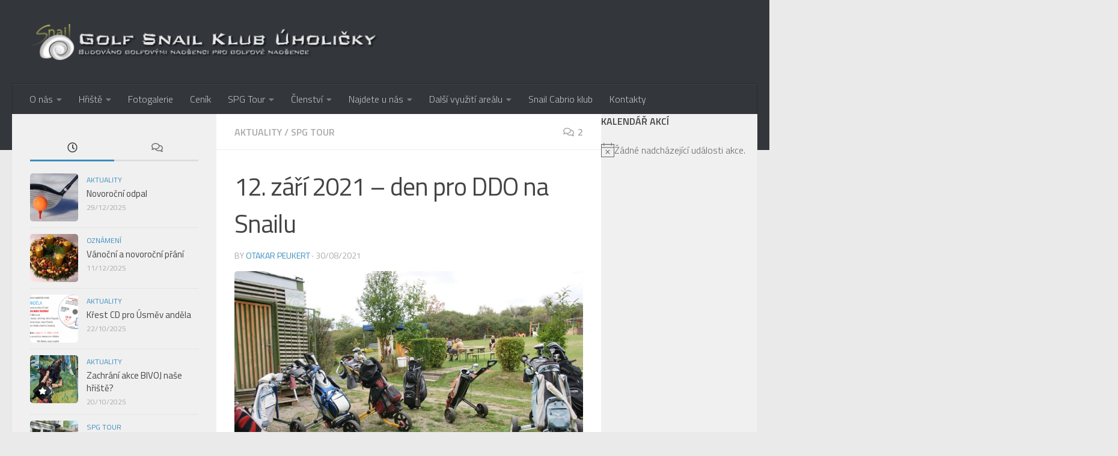

--- FILE ---
content_type: text/html; charset=UTF-8
request_url: http://www.golfsnail.cz/12-zari-2021-den-pro-ddo-na-snailu/
body_size: 20378
content:
<!DOCTYPE html>
<html class="no-js" lang="cs">
<head>
  <meta charset="UTF-8">
  <meta name="viewport" content="width=device-width, initial-scale=1.0">
  <link rel="profile" href="https://gmpg.org/xfn/11" />
  <link rel="pingback" href="http://www.golfsnail.cz/xmlrpc.php">

  <title>12. září 2021 &#8211; den pro DDO na Snailu &#8211; Golf SNAIL</title>
<meta name='robots' content='max-image-preview:large' />
<script>document.documentElement.className = document.documentElement.className.replace("no-js","js");</script>
<link rel="alternate" type="application/rss+xml" title="Golf SNAIL &raquo; RSS zdroj" href="https://www.golfsnail.cz/feed/" />
<link rel="alternate" type="application/rss+xml" title="Golf SNAIL &raquo; RSS komentářů" href="https://www.golfsnail.cz/comments/feed/" />
<link rel="alternate" type="text/calendar" title="Golf SNAIL &raquo; iCal zdroj" href="https://www.golfsnail.cz/events/?ical=1" />
<link id="hu-user-gfont" href="//fonts.googleapis.com/css?family=Titillium+Web:400,400italic,300italic,300,600&subset=latin,latin-ext" rel="stylesheet" type="text/css"><link rel="alternate" type="application/rss+xml" title="Golf SNAIL &raquo; RSS komentářů pro 12. září 2021 &#8211; den pro DDO na Snailu" href="https://www.golfsnail.cz/12-zari-2021-den-pro-ddo-na-snailu/feed/" />
<link rel="alternate" title="oEmbed (JSON)" type="application/json+oembed" href="https://www.golfsnail.cz/wp-json/oembed/1.0/embed?url=https%3A%2F%2Fwww.golfsnail.cz%2F12-zari-2021-den-pro-ddo-na-snailu%2F" />
<link rel="alternate" title="oEmbed (XML)" type="text/xml+oembed" href="https://www.golfsnail.cz/wp-json/oembed/1.0/embed?url=https%3A%2F%2Fwww.golfsnail.cz%2F12-zari-2021-den-pro-ddo-na-snailu%2F&#038;format=xml" />
<style id='wp-img-auto-sizes-contain-inline-css'>
img:is([sizes=auto i],[sizes^="auto," i]){contain-intrinsic-size:3000px 1500px}
/*# sourceURL=wp-img-auto-sizes-contain-inline-css */
</style>
<style id='wp-emoji-styles-inline-css'>

	img.wp-smiley, img.emoji {
		display: inline !important;
		border: none !important;
		box-shadow: none !important;
		height: 1em !important;
		width: 1em !important;
		margin: 0 0.07em !important;
		vertical-align: -0.1em !important;
		background: none !important;
		padding: 0 !important;
	}
/*# sourceURL=wp-emoji-styles-inline-css */
</style>
<link rel='stylesheet' id='wp-block-library-css' href='http://www.golfsnail.cz/wp-includes/css/dist/block-library/style.min.css?ver=6.9' media='all' />
<style id='wp-block-paragraph-inline-css'>
.is-small-text{font-size:.875em}.is-regular-text{font-size:1em}.is-large-text{font-size:2.25em}.is-larger-text{font-size:3em}.has-drop-cap:not(:focus):first-letter{float:left;font-size:8.4em;font-style:normal;font-weight:100;line-height:.68;margin:.05em .1em 0 0;text-transform:uppercase}body.rtl .has-drop-cap:not(:focus):first-letter{float:none;margin-left:.1em}p.has-drop-cap.has-background{overflow:hidden}:root :where(p.has-background){padding:1.25em 2.375em}:where(p.has-text-color:not(.has-link-color)) a{color:inherit}p.has-text-align-left[style*="writing-mode:vertical-lr"],p.has-text-align-right[style*="writing-mode:vertical-rl"]{rotate:180deg}
/*# sourceURL=http://www.golfsnail.cz/wp-includes/blocks/paragraph/style.min.css */
</style>
<style id='global-styles-inline-css'>
:root{--wp--preset--aspect-ratio--square: 1;--wp--preset--aspect-ratio--4-3: 4/3;--wp--preset--aspect-ratio--3-4: 3/4;--wp--preset--aspect-ratio--3-2: 3/2;--wp--preset--aspect-ratio--2-3: 2/3;--wp--preset--aspect-ratio--16-9: 16/9;--wp--preset--aspect-ratio--9-16: 9/16;--wp--preset--color--black: #000000;--wp--preset--color--cyan-bluish-gray: #abb8c3;--wp--preset--color--white: #ffffff;--wp--preset--color--pale-pink: #f78da7;--wp--preset--color--vivid-red: #cf2e2e;--wp--preset--color--luminous-vivid-orange: #ff6900;--wp--preset--color--luminous-vivid-amber: #fcb900;--wp--preset--color--light-green-cyan: #7bdcb5;--wp--preset--color--vivid-green-cyan: #00d084;--wp--preset--color--pale-cyan-blue: #8ed1fc;--wp--preset--color--vivid-cyan-blue: #0693e3;--wp--preset--color--vivid-purple: #9b51e0;--wp--preset--gradient--vivid-cyan-blue-to-vivid-purple: linear-gradient(135deg,rgb(6,147,227) 0%,rgb(155,81,224) 100%);--wp--preset--gradient--light-green-cyan-to-vivid-green-cyan: linear-gradient(135deg,rgb(122,220,180) 0%,rgb(0,208,130) 100%);--wp--preset--gradient--luminous-vivid-amber-to-luminous-vivid-orange: linear-gradient(135deg,rgb(252,185,0) 0%,rgb(255,105,0) 100%);--wp--preset--gradient--luminous-vivid-orange-to-vivid-red: linear-gradient(135deg,rgb(255,105,0) 0%,rgb(207,46,46) 100%);--wp--preset--gradient--very-light-gray-to-cyan-bluish-gray: linear-gradient(135deg,rgb(238,238,238) 0%,rgb(169,184,195) 100%);--wp--preset--gradient--cool-to-warm-spectrum: linear-gradient(135deg,rgb(74,234,220) 0%,rgb(151,120,209) 20%,rgb(207,42,186) 40%,rgb(238,44,130) 60%,rgb(251,105,98) 80%,rgb(254,248,76) 100%);--wp--preset--gradient--blush-light-purple: linear-gradient(135deg,rgb(255,206,236) 0%,rgb(152,150,240) 100%);--wp--preset--gradient--blush-bordeaux: linear-gradient(135deg,rgb(254,205,165) 0%,rgb(254,45,45) 50%,rgb(107,0,62) 100%);--wp--preset--gradient--luminous-dusk: linear-gradient(135deg,rgb(255,203,112) 0%,rgb(199,81,192) 50%,rgb(65,88,208) 100%);--wp--preset--gradient--pale-ocean: linear-gradient(135deg,rgb(255,245,203) 0%,rgb(182,227,212) 50%,rgb(51,167,181) 100%);--wp--preset--gradient--electric-grass: linear-gradient(135deg,rgb(202,248,128) 0%,rgb(113,206,126) 100%);--wp--preset--gradient--midnight: linear-gradient(135deg,rgb(2,3,129) 0%,rgb(40,116,252) 100%);--wp--preset--font-size--small: 13px;--wp--preset--font-size--medium: 20px;--wp--preset--font-size--large: 36px;--wp--preset--font-size--x-large: 42px;--wp--preset--spacing--20: 0.44rem;--wp--preset--spacing--30: 0.67rem;--wp--preset--spacing--40: 1rem;--wp--preset--spacing--50: 1.5rem;--wp--preset--spacing--60: 2.25rem;--wp--preset--spacing--70: 3.38rem;--wp--preset--spacing--80: 5.06rem;--wp--preset--shadow--natural: 6px 6px 9px rgba(0, 0, 0, 0.2);--wp--preset--shadow--deep: 12px 12px 50px rgba(0, 0, 0, 0.4);--wp--preset--shadow--sharp: 6px 6px 0px rgba(0, 0, 0, 0.2);--wp--preset--shadow--outlined: 6px 6px 0px -3px rgb(255, 255, 255), 6px 6px rgb(0, 0, 0);--wp--preset--shadow--crisp: 6px 6px 0px rgb(0, 0, 0);}:where(.is-layout-flex){gap: 0.5em;}:where(.is-layout-grid){gap: 0.5em;}body .is-layout-flex{display: flex;}.is-layout-flex{flex-wrap: wrap;align-items: center;}.is-layout-flex > :is(*, div){margin: 0;}body .is-layout-grid{display: grid;}.is-layout-grid > :is(*, div){margin: 0;}:where(.wp-block-columns.is-layout-flex){gap: 2em;}:where(.wp-block-columns.is-layout-grid){gap: 2em;}:where(.wp-block-post-template.is-layout-flex){gap: 1.25em;}:where(.wp-block-post-template.is-layout-grid){gap: 1.25em;}.has-black-color{color: var(--wp--preset--color--black) !important;}.has-cyan-bluish-gray-color{color: var(--wp--preset--color--cyan-bluish-gray) !important;}.has-white-color{color: var(--wp--preset--color--white) !important;}.has-pale-pink-color{color: var(--wp--preset--color--pale-pink) !important;}.has-vivid-red-color{color: var(--wp--preset--color--vivid-red) !important;}.has-luminous-vivid-orange-color{color: var(--wp--preset--color--luminous-vivid-orange) !important;}.has-luminous-vivid-amber-color{color: var(--wp--preset--color--luminous-vivid-amber) !important;}.has-light-green-cyan-color{color: var(--wp--preset--color--light-green-cyan) !important;}.has-vivid-green-cyan-color{color: var(--wp--preset--color--vivid-green-cyan) !important;}.has-pale-cyan-blue-color{color: var(--wp--preset--color--pale-cyan-blue) !important;}.has-vivid-cyan-blue-color{color: var(--wp--preset--color--vivid-cyan-blue) !important;}.has-vivid-purple-color{color: var(--wp--preset--color--vivid-purple) !important;}.has-black-background-color{background-color: var(--wp--preset--color--black) !important;}.has-cyan-bluish-gray-background-color{background-color: var(--wp--preset--color--cyan-bluish-gray) !important;}.has-white-background-color{background-color: var(--wp--preset--color--white) !important;}.has-pale-pink-background-color{background-color: var(--wp--preset--color--pale-pink) !important;}.has-vivid-red-background-color{background-color: var(--wp--preset--color--vivid-red) !important;}.has-luminous-vivid-orange-background-color{background-color: var(--wp--preset--color--luminous-vivid-orange) !important;}.has-luminous-vivid-amber-background-color{background-color: var(--wp--preset--color--luminous-vivid-amber) !important;}.has-light-green-cyan-background-color{background-color: var(--wp--preset--color--light-green-cyan) !important;}.has-vivid-green-cyan-background-color{background-color: var(--wp--preset--color--vivid-green-cyan) !important;}.has-pale-cyan-blue-background-color{background-color: var(--wp--preset--color--pale-cyan-blue) !important;}.has-vivid-cyan-blue-background-color{background-color: var(--wp--preset--color--vivid-cyan-blue) !important;}.has-vivid-purple-background-color{background-color: var(--wp--preset--color--vivid-purple) !important;}.has-black-border-color{border-color: var(--wp--preset--color--black) !important;}.has-cyan-bluish-gray-border-color{border-color: var(--wp--preset--color--cyan-bluish-gray) !important;}.has-white-border-color{border-color: var(--wp--preset--color--white) !important;}.has-pale-pink-border-color{border-color: var(--wp--preset--color--pale-pink) !important;}.has-vivid-red-border-color{border-color: var(--wp--preset--color--vivid-red) !important;}.has-luminous-vivid-orange-border-color{border-color: var(--wp--preset--color--luminous-vivid-orange) !important;}.has-luminous-vivid-amber-border-color{border-color: var(--wp--preset--color--luminous-vivid-amber) !important;}.has-light-green-cyan-border-color{border-color: var(--wp--preset--color--light-green-cyan) !important;}.has-vivid-green-cyan-border-color{border-color: var(--wp--preset--color--vivid-green-cyan) !important;}.has-pale-cyan-blue-border-color{border-color: var(--wp--preset--color--pale-cyan-blue) !important;}.has-vivid-cyan-blue-border-color{border-color: var(--wp--preset--color--vivid-cyan-blue) !important;}.has-vivid-purple-border-color{border-color: var(--wp--preset--color--vivid-purple) !important;}.has-vivid-cyan-blue-to-vivid-purple-gradient-background{background: var(--wp--preset--gradient--vivid-cyan-blue-to-vivid-purple) !important;}.has-light-green-cyan-to-vivid-green-cyan-gradient-background{background: var(--wp--preset--gradient--light-green-cyan-to-vivid-green-cyan) !important;}.has-luminous-vivid-amber-to-luminous-vivid-orange-gradient-background{background: var(--wp--preset--gradient--luminous-vivid-amber-to-luminous-vivid-orange) !important;}.has-luminous-vivid-orange-to-vivid-red-gradient-background{background: var(--wp--preset--gradient--luminous-vivid-orange-to-vivid-red) !important;}.has-very-light-gray-to-cyan-bluish-gray-gradient-background{background: var(--wp--preset--gradient--very-light-gray-to-cyan-bluish-gray) !important;}.has-cool-to-warm-spectrum-gradient-background{background: var(--wp--preset--gradient--cool-to-warm-spectrum) !important;}.has-blush-light-purple-gradient-background{background: var(--wp--preset--gradient--blush-light-purple) !important;}.has-blush-bordeaux-gradient-background{background: var(--wp--preset--gradient--blush-bordeaux) !important;}.has-luminous-dusk-gradient-background{background: var(--wp--preset--gradient--luminous-dusk) !important;}.has-pale-ocean-gradient-background{background: var(--wp--preset--gradient--pale-ocean) !important;}.has-electric-grass-gradient-background{background: var(--wp--preset--gradient--electric-grass) !important;}.has-midnight-gradient-background{background: var(--wp--preset--gradient--midnight) !important;}.has-small-font-size{font-size: var(--wp--preset--font-size--small) !important;}.has-medium-font-size{font-size: var(--wp--preset--font-size--medium) !important;}.has-large-font-size{font-size: var(--wp--preset--font-size--large) !important;}.has-x-large-font-size{font-size: var(--wp--preset--font-size--x-large) !important;}
/*# sourceURL=global-styles-inline-css */
</style>

<style id='classic-theme-styles-inline-css'>
/*! This file is auto-generated */
.wp-block-button__link{color:#fff;background-color:#32373c;border-radius:9999px;box-shadow:none;text-decoration:none;padding:calc(.667em + 2px) calc(1.333em + 2px);font-size:1.125em}.wp-block-file__button{background:#32373c;color:#fff;text-decoration:none}
/*# sourceURL=/wp-includes/css/classic-themes.min.css */
</style>
<link rel='stylesheet' id='contact-form-7-css' href='http://www.golfsnail.cz/wp-content/plugins/contact-form-7/includes/css/styles.css?ver=6.1.4' media='all' />
<link rel='stylesheet' id='responsive-lightbox-swipebox-css' href='http://www.golfsnail.cz/wp-content/plugins/responsive-lightbox/assets/swipebox/swipebox.min.css?ver=1.5.2' media='all' />
<link rel='stylesheet' id='hueman-main-style-css' href='http://www.golfsnail.cz/wp-content/themes/hueman/assets/front/css/main.min.css?ver=3.7.27' media='all' />
<style id='hueman-main-style-inline-css'>
body { font-family:'Titillium Web', Arial, sans-serif;font-size:1.00rem }@media only screen and (min-width: 720px) {
        .nav > li { font-size:1.00rem; }
      }::selection { background-color: #3b8dbd; }
::-moz-selection { background-color: #3b8dbd; }a,a>span.hu-external::after,.themeform label .required,#flexslider-featured .flex-direction-nav .flex-next:hover,#flexslider-featured .flex-direction-nav .flex-prev:hover,.post-hover:hover .post-title a,.post-title a:hover,.sidebar.s1 .post-nav li a:hover i,.content .post-nav li a:hover i,.post-related a:hover,.sidebar.s1 .widget_rss ul li a,#footer .widget_rss ul li a,.sidebar.s1 .widget_calendar a,#footer .widget_calendar a,.sidebar.s1 .alx-tab .tab-item-category a,.sidebar.s1 .alx-posts .post-item-category a,.sidebar.s1 .alx-tab li:hover .tab-item-title a,.sidebar.s1 .alx-tab li:hover .tab-item-comment a,.sidebar.s1 .alx-posts li:hover .post-item-title a,#footer .alx-tab .tab-item-category a,#footer .alx-posts .post-item-category a,#footer .alx-tab li:hover .tab-item-title a,#footer .alx-tab li:hover .tab-item-comment a,#footer .alx-posts li:hover .post-item-title a,.comment-tabs li.active a,.comment-awaiting-moderation,.child-menu a:hover,.child-menu .current_page_item > a,.wp-pagenavi a{ color: #3b8dbd; }input[type="submit"],.themeform button[type="submit"],.sidebar.s1 .sidebar-top,.sidebar.s1 .sidebar-toggle,#flexslider-featured .flex-control-nav li a.flex-active,.post-tags a:hover,.sidebar.s1 .widget_calendar caption,#footer .widget_calendar caption,.author-bio .bio-avatar:after,.commentlist li.bypostauthor > .comment-body:after,.commentlist li.comment-author-admin > .comment-body:after{ background-color: #3b8dbd; }.post-format .format-container { border-color: #3b8dbd; }.sidebar.s1 .alx-tabs-nav li.active a,#footer .alx-tabs-nav li.active a,.comment-tabs li.active a,.wp-pagenavi a:hover,.wp-pagenavi a:active,.wp-pagenavi span.current{ border-bottom-color: #3b8dbd!important; }.sidebar.s2 .post-nav li a:hover i,
.sidebar.s2 .widget_rss ul li a,
.sidebar.s2 .widget_calendar a,
.sidebar.s2 .alx-tab .tab-item-category a,
.sidebar.s2 .alx-posts .post-item-category a,
.sidebar.s2 .alx-tab li:hover .tab-item-title a,
.sidebar.s2 .alx-tab li:hover .tab-item-comment a,
.sidebar.s2 .alx-posts li:hover .post-item-title a { color: #82b965; }
.sidebar.s2 .sidebar-top,.sidebar.s2 .sidebar-toggle,.post-comments,.jp-play-bar,.jp-volume-bar-value,.sidebar.s2 .widget_calendar caption{ background-color: #82b965; }.sidebar.s2 .alx-tabs-nav li.active a { border-bottom-color: #82b965; }
.post-comments::before { border-right-color: #82b965; }
      .search-expand,
              #nav-topbar.nav-container { background-color: #26272b}@media only screen and (min-width: 720px) {
                #nav-topbar .nav ul { background-color: #26272b; }
              }.is-scrolled #header .nav-container.desktop-sticky,
              .is-scrolled #header .search-expand { background-color: #26272b; background-color: rgba(38,39,43,0.90) }.is-scrolled .topbar-transparent #nav-topbar.desktop-sticky .nav ul { background-color: #26272b; background-color: rgba(38,39,43,0.95) }#header { background-color: #33363b; }
@media only screen and (min-width: 720px) {
  #nav-header .nav ul { background-color: #33363b; }
}
        #header #nav-mobile { background-color: #33363b; }.is-scrolled #header #nav-mobile { background-color: #33363b; background-color: rgba(51,54,59,0.90) }#nav-header.nav-container, #main-header-search .search-expand { background-color: #33363b; }
@media only screen and (min-width: 720px) {
  #nav-header .nav ul { background-color: #33363b; }
}
        img { -webkit-border-radius: 5px; border-radius: 5px; }body { background-color: #eaeaea; }
/*# sourceURL=hueman-main-style-inline-css */
</style>
<link rel='stylesheet' id='theme-stylesheet-css' href='http://www.golfsnail.cz/wp-content/themes/snail-hueman-theme/style.css?ver=1.0' media='all' />
<link rel='stylesheet' id='hueman-font-awesome-css' href='http://www.golfsnail.cz/wp-content/themes/hueman/assets/front/css/font-awesome.min.css?ver=3.7.27' media='all' />
<link rel='stylesheet' id='tablepress-default-css' href='http://www.golfsnail.cz/wp-content/plugins/tablepress/css/build/default.css?ver=3.2.6' media='all' />
<script src="http://www.golfsnail.cz/wp-includes/js/jquery/jquery.min.js?ver=3.7.1" id="jquery-core-js"></script>
<script src="http://www.golfsnail.cz/wp-includes/js/jquery/jquery-migrate.min.js?ver=3.4.1" id="jquery-migrate-js"></script>
<script src="http://www.golfsnail.cz/wp-content/plugins/responsive-lightbox/assets/swipebox/jquery.swipebox.min.js?ver=1.5.2" id="responsive-lightbox-swipebox-js"></script>
<script src='http://www.golfsnail.cz/wp-content/plugins/the-events-calendar/common/build/js/underscore-before.js'></script>
<script src="http://www.golfsnail.cz/wp-includes/js/underscore.min.js?ver=1.13.7" id="underscore-js"></script>
<script src='http://www.golfsnail.cz/wp-content/plugins/the-events-calendar/common/build/js/underscore-after.js'></script>
<script src="http://www.golfsnail.cz/wp-content/plugins/responsive-lightbox/assets/infinitescroll/infinite-scroll.pkgd.min.js?ver=4.0.1" id="responsive-lightbox-infinite-scroll-js"></script>
<script id="responsive-lightbox-js-before">
var rlArgs = {"script":"swipebox","selector":"lightbox","customEvents":"","activeGalleries":true,"animation":true,"hideCloseButtonOnMobile":false,"removeBarsOnMobile":false,"hideBars":true,"hideBarsDelay":5000,"videoMaxWidth":1080,"useSVG":true,"loopAtEnd":false,"woocommerce_gallery":false,"ajaxurl":"https:\/\/www.golfsnail.cz\/wp-admin\/admin-ajax.php","nonce":"0891017263","preview":false,"postId":4970,"scriptExtension":false};

//# sourceURL=responsive-lightbox-js-before
</script>
<script src="http://www.golfsnail.cz/wp-content/plugins/responsive-lightbox/js/front.js?ver=2.5.5" id="responsive-lightbox-js"></script>
<link rel="https://api.w.org/" href="https://www.golfsnail.cz/wp-json/" /><link rel="alternate" title="JSON" type="application/json" href="https://www.golfsnail.cz/wp-json/wp/v2/posts/4970" /><link rel="EditURI" type="application/rsd+xml" title="RSD" href="https://www.golfsnail.cz/xmlrpc.php?rsd" />
<meta name="generator" content="WordPress 6.9" />
<link rel="canonical" href="https://www.golfsnail.cz/12-zari-2021-den-pro-ddo-na-snailu/" />
<link rel='shortlink' href='https://www.golfsnail.cz/?p=4970' />
<script type="text/javascript">
(function(url){
	if(/(?:Chrome\/26\.0\.1410\.63 Safari\/537\.31|WordfenceTestMonBot)/.test(navigator.userAgent)){ return; }
	var addEvent = function(evt, handler) {
		if (window.addEventListener) {
			document.addEventListener(evt, handler, false);
		} else if (window.attachEvent) {
			document.attachEvent('on' + evt, handler);
		}
	};
	var removeEvent = function(evt, handler) {
		if (window.removeEventListener) {
			document.removeEventListener(evt, handler, false);
		} else if (window.detachEvent) {
			document.detachEvent('on' + evt, handler);
		}
	};
	var evts = 'contextmenu dblclick drag dragend dragenter dragleave dragover dragstart drop keydown keypress keyup mousedown mousemove mouseout mouseover mouseup mousewheel scroll'.split(' ');
	var logHuman = function() {
		if (window.wfLogHumanRan) { return; }
		window.wfLogHumanRan = true;
		var wfscr = document.createElement('script');
		wfscr.type = 'text/javascript';
		wfscr.async = true;
		wfscr.src = url + '&r=' + Math.random();
		(document.getElementsByTagName('head')[0]||document.getElementsByTagName('body')[0]).appendChild(wfscr);
		for (var i = 0; i < evts.length; i++) {
			removeEvent(evts[i], logHuman);
		}
	};
	for (var i = 0; i < evts.length; i++) {
		addEvent(evts[i], logHuman);
	}
})('//www.golfsnail.cz/?wordfence_lh=1&hid=6133D8162E3C5C3D978E71E114A6C33F');
</script><meta name="tec-api-version" content="v1"><meta name="tec-api-origin" content="https://www.golfsnail.cz"><link rel="alternate" href="https://www.golfsnail.cz/wp-json/tribe/events/v1/" />    <link rel="preload" as="font" type="font/woff2" href="http://www.golfsnail.cz/wp-content/themes/hueman/assets/front/webfonts/fa-brands-400.woff2?v=5.15.2" crossorigin="anonymous"/>
    <link rel="preload" as="font" type="font/woff2" href="http://www.golfsnail.cz/wp-content/themes/hueman/assets/front/webfonts/fa-regular-400.woff2?v=5.15.2" crossorigin="anonymous"/>
    <link rel="preload" as="font" type="font/woff2" href="http://www.golfsnail.cz/wp-content/themes/hueman/assets/front/webfonts/fa-solid-900.woff2?v=5.15.2" crossorigin="anonymous"/>
  <!--[if lt IE 9]>
<script src="http://www.golfsnail.cz/wp-content/themes/hueman/assets/front/js/ie/html5shiv-printshiv.min.js"></script>
<script src="http://www.golfsnail.cz/wp-content/themes/hueman/assets/front/js/ie/selectivizr.js"></script>
<![endif]-->
</head>

<body class="wp-singular post-template-default single single-post postid-4970 single-format-image wp-custom-logo wp-embed-responsive wp-theme-hueman wp-child-theme-snail-hueman-theme tribe-no-js col-3cm full-width header-desktop-sticky header-mobile-sticky hueman-3-7-27-with-child-theme chrome">
<div id="wrapper">
  <a class="screen-reader-text skip-link" href="#content">Skip to content</a>
  
  <header id="header" class="specific-mobile-menu-on one-mobile-menu mobile_menu header-ads-desktop  topbar-transparent no-header-img">
        <nav class="nav-container group mobile-menu mobile-sticky " id="nav-mobile" data-menu-id="header-1">
  <div class="mobile-title-logo-in-header"><p class="site-title">                  <a class="custom-logo-link" href="https://www.golfsnail.cz/" rel="home" title="Golf SNAIL | Home page"><img src="https://www.golfsnail.cz/wp-content/uploads/2025/08/golfsnail-header-logo-transparent600.png" alt="Golf SNAIL" width="600" height="62"/></a>                </p></div>
        
                    <!-- <div class="ham__navbar-toggler collapsed" aria-expanded="false">
          <div class="ham__navbar-span-wrapper">
            <span class="ham-toggler-menu__span"></span>
          </div>
        </div> -->
        <button class="ham__navbar-toggler-two collapsed" title="Menu" aria-expanded="false">
          <span class="ham__navbar-span-wrapper">
            <span class="line line-1"></span>
            <span class="line line-2"></span>
            <span class="line line-3"></span>
          </span>
        </button>
            
      <div class="nav-text"></div>
      <div class="nav-wrap container">
                  <ul class="nav container-inner group mobile-search">
                            <li>
                  <form role="search" method="get" class="search-form" action="https://www.golfsnail.cz/">
				<label>
					<span class="screen-reader-text">Vyhledávání</span>
					<input type="search" class="search-field" placeholder="Hledat &hellip;" value="" name="s" />
				</label>
				<input type="submit" class="search-submit" value="Hledat" />
			</form>                </li>
                      </ul>
                <ul id="menu-mainmenu" class="nav container-inner group"><li id="menu-item-22" class="menu-item menu-item-type-post_type menu-item-object-page menu-item-has-children menu-item-22"><a href="https://www.golfsnail.cz/o-nas/">O nás</a>
<ul class="sub-menu">
	<li id="menu-item-138" class="menu-item menu-item-type-post_type menu-item-object-page menu-item-138"><a href="https://www.golfsnail.cz/o-nas/">O nás</a></li>
	<li id="menu-item-143" class="menu-item menu-item-type-taxonomy menu-item-object-category menu-item-143"><a href="https://www.golfsnail.cz/category/napsali-o-nas/">Napsali o nás</a></li>
	<li id="menu-item-3725" class="menu-item menu-item-type-post_type menu-item-object-page menu-item-3725"><a href="https://www.golfsnail.cz/o-nas/pravidla-ochrany-osobnich-udaju/">Pravidla ochrany osobních údajů</a></li>
</ul>
</li>
<li id="menu-item-629" class="menu-item menu-item-type-post_type menu-item-object-page menu-item-has-children menu-item-629"><a href="https://www.golfsnail.cz/hriste/">Hřiště</a>
<ul class="sub-menu">
	<li id="menu-item-649" class="menu-item menu-item-type-post_type menu-item-object-page menu-item-649"><a href="https://www.golfsnail.cz/hriste/">Popis hřiště</a></li>
	<li id="menu-item-647" class="menu-item menu-item-type-post_type menu-item-object-page menu-item-647"><a href="https://www.golfsnail.cz/hriste/mistni-pravidla/">Místní pravidla</a></li>
</ul>
</li>
<li id="menu-item-5509" class="menu-item menu-item-type-post_type menu-item-object-page menu-item-5509"><a href="https://www.golfsnail.cz/fotogalerie/">Fotogalerie</a></li>
<li id="menu-item-1071" class="menu-item menu-item-type-post_type menu-item-object-page menu-item-1071"><a href="https://www.golfsnail.cz/cenik/">Ceník</a></li>
<li id="menu-item-5728" class="menu-item menu-item-type-post_type menu-item-object-page menu-item-has-children menu-item-5728"><a href="https://www.golfsnail.cz/spg-tour/">SPG Tour</a>
<ul class="sub-menu">
	<li id="menu-item-1081" class="menu-item menu-item-type-post_type menu-item-object-page menu-item-1081"><a href="https://www.golfsnail.cz/spg-tour/">O SPG Tour, program turnajů</a></li>
	<li id="menu-item-5415" class="menu-item menu-item-type-taxonomy menu-item-object-category menu-item-5415"><a href="https://www.golfsnail.cz/category/turnaje/">Další turnaje</a></li>
</ul>
</li>
<li id="menu-item-1073" class="menu-item menu-item-type-post_type menu-item-object-page menu-item-has-children menu-item-1073"><a href="https://www.golfsnail.cz/snail-klub/">Členství</a>
<ul class="sub-menu">
	<li id="menu-item-1739" class="menu-item menu-item-type-post_type menu-item-object-page menu-item-1739"><a href="https://www.golfsnail.cz/snail-klub/">Členství v Golf Snail Klubu</a></li>
	<li id="menu-item-1074" class="menu-item menu-item-type-post_type menu-item-object-page menu-item-1074"><a href="https://www.golfsnail.cz/snail-klub/prihlaska/">Přihláška</a></li>
	<li id="menu-item-3728" class="menu-item menu-item-type-post_type menu-item-object-page menu-item-3728"><a href="https://www.golfsnail.cz/snail-klub/informace-o-zpracovani-osobnich-udaju/">Informace o zpracování osobních údajů</a></li>
	<li id="menu-item-1075" class="menu-item menu-item-type-post_type menu-item-object-page menu-item-1075"><a href="https://www.golfsnail.cz/snail-klub/psi-clenstvi/">Psí členství</a></li>
	<li id="menu-item-1076" class="menu-item menu-item-type-post_type menu-item-object-page menu-item-1076"><a href="https://www.golfsnail.cz/snail-klub/stanovy-klubu/">Stanovy klubu</a></li>
</ul>
</li>
<li id="menu-item-6109" class="menu-item menu-item-type-post_type menu-item-object-page menu-item-has-children menu-item-6109"><a href="https://www.golfsnail.cz/najdete-u-nas/">Najdete u nás</a>
<ul class="sub-menu">
	<li id="menu-item-3922" class="menu-item menu-item-type-custom menu-item-object-custom menu-item-3922"><a target="_blank" href="https://golfsnailgallery.rajce.idnes.cz/">Snail Gallery</a></li>
	<li id="menu-item-4032" class="menu-item menu-item-type-post_type menu-item-object-page menu-item-4032"><a href="https://www.golfsnail.cz/snail-zoo/">Snail ZOO</a></li>
	<li id="menu-item-4023" class="menu-item menu-item-type-post_type menu-item-object-page menu-item-4023"><a href="https://www.golfsnail.cz/lesni-kavarna/">Lesní kavárna</a></li>
	<li id="menu-item-6110" class="menu-item menu-item-type-post_type menu-item-object-page menu-item-6110"><a href="https://www.golfsnail.cz/prodej-medu/">Prodej medu</a></li>
</ul>
</li>
<li id="menu-item-6139" class="menu-item menu-item-type-post_type menu-item-object-page menu-item-has-children menu-item-6139"><a href="https://www.golfsnail.cz/dalsi-vyuziti-arealu/">Další využití areálu</a>
<ul class="sub-menu">
	<li id="menu-item-4261" class="menu-item menu-item-type-post_type menu-item-object-page menu-item-4261"><a href="https://www.golfsnail.cz/ve-svete-rovnovahy-versu-a-melodii/">Pronájem areálu</a></li>
	<li id="menu-item-6037" class="menu-item menu-item-type-post_type menu-item-object-page menu-item-6037"><a href="https://www.golfsnail.cz/primestske-tabory/">Příměstské tábory</a></li>
</ul>
</li>
<li id="menu-item-6218" class="menu-item menu-item-type-post_type menu-item-object-page menu-item-6218"><a href="https://www.golfsnail.cz/snail-cabrio-klub/">Snail Cabrio klub</a></li>
<li id="menu-item-4930" class="menu-item menu-item-type-post_type menu-item-object-page menu-item-4930"><a href="https://www.golfsnail.cz/kontakty/">Kontakty</a></li>
</ul>      </div>
</nav><!--/#nav-topbar-->  
  
  <div class="container group">
        <div class="container-inner">

                    <div class="group hu-pad central-header-zone">
                  <div class="logo-tagline-group">
                      <p class="site-title">                  <a class="custom-logo-link" href="https://www.golfsnail.cz/" rel="home" title="Golf SNAIL | Home page"><img src="https://www.golfsnail.cz/wp-content/uploads/2025/08/golfsnail-header-logo-transparent600.png" alt="Golf SNAIL" width="600" height="62"/></a>                </p>                                        </div>

                                </div>
      
                <nav class="nav-container group desktop-menu " id="nav-header" data-menu-id="header-2">
    <div class="nav-text"><!-- put your mobile menu text here --></div>

  <div class="nav-wrap container">
        <ul id="menu-mainmenu-1" class="nav container-inner group"><li class="menu-item menu-item-type-post_type menu-item-object-page menu-item-has-children menu-item-22"><a href="https://www.golfsnail.cz/o-nas/">O nás</a>
<ul class="sub-menu">
	<li class="menu-item menu-item-type-post_type menu-item-object-page menu-item-138"><a href="https://www.golfsnail.cz/o-nas/">O nás</a></li>
	<li class="menu-item menu-item-type-taxonomy menu-item-object-category menu-item-143"><a href="https://www.golfsnail.cz/category/napsali-o-nas/">Napsali o nás</a></li>
	<li class="menu-item menu-item-type-post_type menu-item-object-page menu-item-3725"><a href="https://www.golfsnail.cz/o-nas/pravidla-ochrany-osobnich-udaju/">Pravidla ochrany osobních údajů</a></li>
</ul>
</li>
<li class="menu-item menu-item-type-post_type menu-item-object-page menu-item-has-children menu-item-629"><a href="https://www.golfsnail.cz/hriste/">Hřiště</a>
<ul class="sub-menu">
	<li class="menu-item menu-item-type-post_type menu-item-object-page menu-item-649"><a href="https://www.golfsnail.cz/hriste/">Popis hřiště</a></li>
	<li class="menu-item menu-item-type-post_type menu-item-object-page menu-item-647"><a href="https://www.golfsnail.cz/hriste/mistni-pravidla/">Místní pravidla</a></li>
</ul>
</li>
<li class="menu-item menu-item-type-post_type menu-item-object-page menu-item-5509"><a href="https://www.golfsnail.cz/fotogalerie/">Fotogalerie</a></li>
<li class="menu-item menu-item-type-post_type menu-item-object-page menu-item-1071"><a href="https://www.golfsnail.cz/cenik/">Ceník</a></li>
<li class="menu-item menu-item-type-post_type menu-item-object-page menu-item-has-children menu-item-5728"><a href="https://www.golfsnail.cz/spg-tour/">SPG Tour</a>
<ul class="sub-menu">
	<li class="menu-item menu-item-type-post_type menu-item-object-page menu-item-1081"><a href="https://www.golfsnail.cz/spg-tour/">O SPG Tour, program turnajů</a></li>
	<li class="menu-item menu-item-type-taxonomy menu-item-object-category menu-item-5415"><a href="https://www.golfsnail.cz/category/turnaje/">Další turnaje</a></li>
</ul>
</li>
<li class="menu-item menu-item-type-post_type menu-item-object-page menu-item-has-children menu-item-1073"><a href="https://www.golfsnail.cz/snail-klub/">Členství</a>
<ul class="sub-menu">
	<li class="menu-item menu-item-type-post_type menu-item-object-page menu-item-1739"><a href="https://www.golfsnail.cz/snail-klub/">Členství v Golf Snail Klubu</a></li>
	<li class="menu-item menu-item-type-post_type menu-item-object-page menu-item-1074"><a href="https://www.golfsnail.cz/snail-klub/prihlaska/">Přihláška</a></li>
	<li class="menu-item menu-item-type-post_type menu-item-object-page menu-item-3728"><a href="https://www.golfsnail.cz/snail-klub/informace-o-zpracovani-osobnich-udaju/">Informace o zpracování osobních údajů</a></li>
	<li class="menu-item menu-item-type-post_type menu-item-object-page menu-item-1075"><a href="https://www.golfsnail.cz/snail-klub/psi-clenstvi/">Psí členství</a></li>
	<li class="menu-item menu-item-type-post_type menu-item-object-page menu-item-1076"><a href="https://www.golfsnail.cz/snail-klub/stanovy-klubu/">Stanovy klubu</a></li>
</ul>
</li>
<li class="menu-item menu-item-type-post_type menu-item-object-page menu-item-has-children menu-item-6109"><a href="https://www.golfsnail.cz/najdete-u-nas/">Najdete u nás</a>
<ul class="sub-menu">
	<li class="menu-item menu-item-type-custom menu-item-object-custom menu-item-3922"><a target="_blank" href="https://golfsnailgallery.rajce.idnes.cz/">Snail Gallery</a></li>
	<li class="menu-item menu-item-type-post_type menu-item-object-page menu-item-4032"><a href="https://www.golfsnail.cz/snail-zoo/">Snail ZOO</a></li>
	<li class="menu-item menu-item-type-post_type menu-item-object-page menu-item-4023"><a href="https://www.golfsnail.cz/lesni-kavarna/">Lesní kavárna</a></li>
	<li class="menu-item menu-item-type-post_type menu-item-object-page menu-item-6110"><a href="https://www.golfsnail.cz/prodej-medu/">Prodej medu</a></li>
</ul>
</li>
<li class="menu-item menu-item-type-post_type menu-item-object-page menu-item-has-children menu-item-6139"><a href="https://www.golfsnail.cz/dalsi-vyuziti-arealu/">Další využití areálu</a>
<ul class="sub-menu">
	<li class="menu-item menu-item-type-post_type menu-item-object-page menu-item-4261"><a href="https://www.golfsnail.cz/ve-svete-rovnovahy-versu-a-melodii/">Pronájem areálu</a></li>
	<li class="menu-item menu-item-type-post_type menu-item-object-page menu-item-6037"><a href="https://www.golfsnail.cz/primestske-tabory/">Příměstské tábory</a></li>
</ul>
</li>
<li class="menu-item menu-item-type-post_type menu-item-object-page menu-item-6218"><a href="https://www.golfsnail.cz/snail-cabrio-klub/">Snail Cabrio klub</a></li>
<li class="menu-item menu-item-type-post_type menu-item-object-page menu-item-4930"><a href="https://www.golfsnail.cz/kontakty/">Kontakty</a></li>
</ul>  </div>
</nav><!--/#nav-header-->      
    </div><!--/.container-inner-->
      </div><!--/.container-->

</header><!--/#header-->
  
  <div class="container" id="page">
    <div class="container-inner">
            <div class="main">
        <div class="main-inner group">
          
              <main class="content" id="content">
              <div class="page-title hu-pad group">
          	    		<ul class="meta-single group">
    			<li class="category"><a href="https://www.golfsnail.cz/category/aktuality/" rel="category tag">Aktuality</a> <span>/</span> <a href="https://www.golfsnail.cz/category/spg-tour/" rel="category tag">SPG Tour</a></li>
    			    			<li class="comments"><a href="https://www.golfsnail.cz/12-zari-2021-den-pro-ddo-na-snailu/#comments"><i class="far fa-comments"></i>2</a></li>
    			    		</ul>
            
    </div><!--/.page-title-->
          <div class="hu-pad group">
              <article class="post-4970 post type-post status-publish format-image has-post-thumbnail hentry category-aktuality category-spg-tour post_format-post-format-image">
    <div class="post-inner group">

      <h1 class="post-title entry-title">12. září 2021 &#8211; den pro DDO na Snailu</h1>
  <p class="post-byline">
       by     <span class="vcard author">
       <span class="fn"><a href="https://www.golfsnail.cz/author/otakar-peukert/" title="Příspěvky od Otakar Peukert" rel="author">Otakar Peukert</a></span>
     </span>
     &middot;
                          <span class="published">30/08/2021</span>
          </p>

      



  	<div class="post-format">
  		<div class="image-container">
  			<img  width="1024" height="685"  src="[data-uri]" data-src="https://www.golfsnail.cz/wp-content/uploads/2018/09/DSC07581.jpg"  class="attachment-full size-full wp-post-image" alt="" decoding="async" fetchpriority="high" data-srcset="https://www.golfsnail.cz/wp-content/uploads/2018/09/DSC07581.jpg 1024w, https://www.golfsnail.cz/wp-content/uploads/2018/09/DSC07581-300x201.jpg 300w, https://www.golfsnail.cz/wp-content/uploads/2018/09/DSC07581-768x514.jpg 768w" data-sizes="(max-width: 1024px) 100vw, 1024px" />  		</div>
	</div>





            
      <div class="clear"></div>

      <div class="entry themeform">
        <div class="entry-inner">
          
<p>Den dětské onkologie (DDO) &#8211; toto je název akce, kterou každoročně pořádá spolek Haima v čele s panem Janem Blodkem a jejímž cílem je šíření povědomí o problematice dětské onkologie, pocta dětským pacientům a jejich rodinám, představení pokroků v léčbě nádorových onemocnění v dětském věku a v neposlední řadě je to zábavný den pro celou rodinu. Do roku 2020 proběhlo 6 ročníků DDO, každý měl své specifické zaměření. V letošním roce se bude DDO konat dne 18. 9. 2021 v areálu Ladronka a Nadační fond Úsměv Anděla byl pozván k účasti na pořádání této akce.<br>Za účelem propagace a podpory DDO jsme se rozhodli uspořádat „předden“ v areálu golfového hřiště nad Úholičkami s názvem „Snail pro DDO“. Bohatý program bude připraven<strong> v neděli 12. 9. 2021</strong>. Od rána bude probíhat golfový turnaj SPG Tour, následovat bude výstava uměleckých děl Ivy Vodrážkové, jsou připraveny hry a tvoření pro děti, představí se klub motorkářů Desmodus, úholičtí hasiči předvedou ukázku své činnosti a připraveno je i mnohé další &#8211; každý si najde to své. Na této akci se budou prodávat vlastnoručně vyrobené náramky, ozdoby a šperky a dražit obrazy z galerie Snail. Výtěžek bude poskytnut spolku Haima na podporu pořádání DDO na Ladronce.<br>Všichni, kteří mají zájem podpořit dobrou věc, jsou srdečně zváni.</p>



<p><br><em>Nadační fond Úsměv Anděla a golfový klub Snail</em></p>
          <nav class="pagination group">
                      </nav><!--/.pagination-->
        </div>

        
        <div class="clear"></div>
      </div><!--/.entry-->

    </div><!--/.post-inner-->
  </article><!--/.post-->

<div class="clear"></div>






<section id="comments" class="themeform">

	
		<h3 class="heading">2 Responses</h3>

		<ul class="comment-tabs group">
			<li class="active"><a href="#commentlist-container"><i class="far fa-comments"></i>Comments<span>2</span></a></li>
			<li><a href="#pinglist-container"><i class="fas fa-share"></i>Pingbacks<span>0</span></a></li>
		</ul>

				<div id="commentlist-container" class="comment-tab">

			<ol class="commentlist">
						<li class="comment even thread-even depth-1 parent" id="comment-2100">
				<div id="div-comment-2100" class="comment-body">
				<div class="comment-author vcard">
			<img alt='' src='https://secure.gravatar.com/avatar/488420d7abac4c9a749a792ba09fb4beb6fc69020338402f6f077921b83651da?s=48&#038;d=mm&#038;r=r' srcset='https://secure.gravatar.com/avatar/488420d7abac4c9a749a792ba09fb4beb6fc69020338402f6f077921b83651da?s=96&#038;d=mm&#038;r=r 2x' class='avatar avatar-48 photo' height='48' width='48' loading='lazy' decoding='async'/>			<cite class="fn">Renáta Kolářová</cite> <span class="says">napsal:</span>		</div>
		
		<div class="comment-meta commentmetadata">
			<a href="https://www.golfsnail.cz/12-zari-2021-den-pro-ddo-na-snailu/#comment-2100">10/09/2021 (20:16)</a>		</div>

		<p>Dobrý večer, jak se mohu přihlásit na SPG Tour 12. 9. ? Nenašla jsem žádný odkaz.<br />
Děkuji.<br />
R. Kolářová</p>

		<div class="reply"><a rel="nofollow" class="comment-reply-link" href="https://www.golfsnail.cz/12-zari-2021-den-pro-ddo-na-snailu/?replytocom=2100#respond" data-commentid="2100" data-postid="4970" data-belowelement="div-comment-2100" data-respondelement="respond" data-replyto="Odpovědět: Renáta Kolářová" aria-label="Odpovědět: Renáta Kolářová">Odpovědět</a></div>
				</div>
				<ul class="children">
		<li class="comment byuser comment-author-otakar-peukert bypostauthor odd alt depth-2" id="comment-2101">
				<div id="div-comment-2101" class="comment-body">
				<div class="comment-author vcard">
			<img alt='' src='https://secure.gravatar.com/avatar/b8dc4e9dad99815653b6964762126e2d79db9b288e79ec17b5d097d0481bf994?s=48&#038;d=mm&#038;r=r' srcset='https://secure.gravatar.com/avatar/b8dc4e9dad99815653b6964762126e2d79db9b288e79ec17b5d097d0481bf994?s=96&#038;d=mm&#038;r=r 2x' class='avatar avatar-48 photo' height='48' width='48' loading='lazy' decoding='async'/>			<cite class="fn">Otakar Peukert</cite> <span class="says">napsal:</span>		</div>
		
		<div class="comment-meta commentmetadata">
			<a href="https://www.golfsnail.cz/12-zari-2021-den-pro-ddo-na-snailu/#comment-2101">11/09/2021 (09:45)</a>		</div>

		<p>Dobrý den, turnaj není evidován pod ČGF, stačí jenom přijít.<br />
Zdraví Ota Peukert</p>

		<div class="reply"><a rel="nofollow" class="comment-reply-link" href="https://www.golfsnail.cz/12-zari-2021-den-pro-ddo-na-snailu/?replytocom=2101#respond" data-commentid="2101" data-postid="4970" data-belowelement="div-comment-2101" data-respondelement="respond" data-replyto="Odpovědět: Otakar Peukert" aria-label="Odpovědět: Otakar Peukert">Odpovědět</a></div>
				</div>
				</li><!-- #comment-## -->
</ul><!-- .children -->
</li><!-- #comment-## -->
			</ol><!--/.commentlist-->

			
		</div>
		
		
	
		<div id="respond" class="comment-respond">
		<h3 id="reply-title" class="comment-reply-title">Napsat komentář <small><a rel="nofollow" id="cancel-comment-reply-link" href="/12-zari-2021-den-pro-ddo-na-snailu/#respond" style="display:none;">Zrušit odpověď na komentář</a></small></h3><form action="http://www.golfsnail.cz/wp-comments-post.php" method="post" id="commentform" class="comment-form"><p class="comment-notes"><span id="email-notes">Vaše e-mailová adresa nebude zveřejněna.</span> <span class="required-field-message">Vyžadované informace jsou označeny <span class="required">*</span></span></p><p class="comment-form-comment"><label for="comment">Komentář <span class="required">*</span></label> <textarea id="comment" name="comment" cols="45" rows="8" maxlength="65525" required="required"></textarea></p><p class="comment-form-author"><label for="author">Jméno <span class="required">*</span></label> <input id="author" name="author" type="text" value="" size="30" maxlength="245" autocomplete="name" required="required" /></p>
<p class="comment-form-email"><label for="email">E-mail <span class="required">*</span></label> <input id="email" name="email" type="text" value="" size="30" maxlength="100" aria-describedby="email-notes" autocomplete="email" required="required" /></p>
<p class="comment-form-url"><label for="url">Webová stránka</label> <input id="url" name="url" type="text" value="" size="30" maxlength="200" autocomplete="url" /></p>
<p class="comment-form-cookies-consent"><input id="wp-comment-cookies-consent" name="wp-comment-cookies-consent" type="checkbox" value="yes" /> <label for="wp-comment-cookies-consent">Uložit do prohlížeče jméno, e-mail a webovou stránku pro budoucí komentáře.</label></p>
<p class="form-submit"><input name="submit" type="submit" id="submit" class="submit" value="Odeslat komentář" /> <input type='hidden' name='comment_post_ID' value='4970' id='comment_post_ID' />
<input type='hidden' name='comment_parent' id='comment_parent' value='0' />
</p><p style="display: none;"><input type="hidden" id="akismet_comment_nonce" name="akismet_comment_nonce" value="9872c5e907" /></p><p style="display: none !important;" class="akismet-fields-container" data-prefix="ak_"><label>&#916;<textarea name="ak_hp_textarea" cols="45" rows="8" maxlength="100"></textarea></label><input type="hidden" id="ak_js_1" name="ak_js" value="178"/><script>document.getElementById( "ak_js_1" ).setAttribute( "value", ( new Date() ).getTime() );</script></p></form>	</div><!-- #respond -->
	<p class="akismet_comment_form_privacy_notice">Tento web používá Akismet k omezení spamu. <a href="https://akismet.com/privacy/" target="_blank" rel="nofollow noopener">Podívejte se, jak data z komentářů zpracováváme.</a></p>
</section><!--/#comments-->          </div><!--/.hu-pad-->
            </main><!--/.content-->
          

	<div class="sidebar s1 collapsed" data-position="left" data-layout="col-3cm" data-sb-id="s1">

		<button class="sidebar-toggle" title="Expand Sidebar"><i class="fas sidebar-toggle-arrows"></i></button>

		<div class="sidebar-content">

			
			
			
			<div id="alxtabs-2" class="widget widget_hu_tabs">
<h3 class="widget-title"></h3><ul class="alx-tabs-nav group tab-count-2"><li class="alx-tab tab-recent"><a href="#tab-recent-2" title="Recent Posts"><i class="far fa-clock"></i><span>Recent Posts</span></a></li><li class="alx-tab tab-comments"><a href="#tab-comments-2" title="Recent Comments"><i class="far fa-comments"></i><span>Recent Comments</span></a></li></ul>
	<div class="alx-tabs-container">


		
			
			<ul id="tab-recent-2" class="alx-tab group thumbs-enabled">
        								<li>

										<div class="tab-item-thumbnail">
						<a href="https://www.golfsnail.cz/novorocni-odpal/">
							<img  width="80" height="80"  src="[data-uri]" data-src="https://www.golfsnail.cz/wp-content/uploads/2018/12/odpL-160x160.jpg"  class="attachment-thumb-small size-thumb-small wp-post-image" alt="" decoding="async" loading="lazy" />																											</a>
					</div>
					
					<div class="tab-item-inner group">
						<p class="tab-item-category"><a href="https://www.golfsnail.cz/category/aktuality/" rel="category tag">Aktuality</a></p>						<p class="tab-item-title"><a href="https://www.golfsnail.cz/novorocni-odpal/" rel="bookmark">Novoroční odpal</a></p>
						<p class="tab-item-date">29/12/2025</p>					</div>

				</li>
								<li>

										<div class="tab-item-thumbnail">
						<a href="https://www.golfsnail.cz/vanocni-a-novorocni-prani/">
							<img  width="80" height="80"  src="[data-uri]" data-src="https://www.golfsnail.cz/wp-content/uploads/2018/11/věnec-e1542878984666-160x160.jpg"  class="attachment-thumb-small size-thumb-small wp-post-image" alt="" decoding="async" loading="lazy" />																											</a>
					</div>
					
					<div class="tab-item-inner group">
						<p class="tab-item-category"><a href="https://www.golfsnail.cz/category/oznameni/" rel="category tag">Oznámení</a></p>						<p class="tab-item-title"><a href="https://www.golfsnail.cz/vanocni-a-novorocni-prani/" rel="bookmark">Vánoční a novoroční přání</a></p>
						<p class="tab-item-date">11/12/2025</p>					</div>

				</li>
								<li>

										<div class="tab-item-thumbnail">
						<a href="https://www.golfsnail.cz/krest-cd-pro-usmev-andela/">
							<img  width="80" height="80"  src="[data-uri]" data-src="https://www.golfsnail.cz/wp-content/uploads/2025/10/krestCD-80x80.png"  class="attachment-thumb-small size-thumb-small wp-post-image" alt="" decoding="async" loading="lazy" />																											</a>
					</div>
					
					<div class="tab-item-inner group">
						<p class="tab-item-category"><a href="https://www.golfsnail.cz/category/aktuality/" rel="category tag">Aktuality</a></p>						<p class="tab-item-title"><a href="https://www.golfsnail.cz/krest-cd-pro-usmev-andela/" rel="bookmark">Křest CD pro Úsměv anděla</a></p>
						<p class="tab-item-date">22/10/2025</p>					</div>

				</li>
								<li>

										<div class="tab-item-thumbnail">
						<a href="https://www.golfsnail.cz/akce-bivoj/">
							<img  width="80" height="80"  src="[data-uri]" data-src="https://www.golfsnail.cz/wp-content/uploads/2025/10/bivoj1-80x80.png"  class="attachment-thumb-small size-thumb-small wp-post-image" alt="" decoding="async" loading="lazy" />																					<span class="thumb-icon small"><i class="fas fa-star"></i></span>						</a>
					</div>
					
					<div class="tab-item-inner group">
						<p class="tab-item-category"><a href="https://www.golfsnail.cz/category/aktuality/" rel="category tag">Aktuality</a></p>						<p class="tab-item-title"><a href="https://www.golfsnail.cz/akce-bivoj/" rel="bookmark">Zachrání akce BIVOJ naše hřiště?</a></p>
						<p class="tab-item-date">20/10/2025</p>					</div>

				</li>
								<li>

										<div class="tab-item-thumbnail">
						<a href="https://www.golfsnail.cz/pozvanka-na-posledni-turnaj-spg-tour-4/">
							<img  width="80" height="80"  src="[data-uri]" data-src="https://www.golfsnail.cz/wp-content/uploads/2022/06/Klubovna1-80x80.jpg"  class="attachment-thumb-small size-thumb-small wp-post-image" alt="" decoding="async" loading="lazy" />																											</a>
					</div>
					
					<div class="tab-item-inner group">
						<p class="tab-item-category"><a href="https://www.golfsnail.cz/category/spg-tour/" rel="category tag">SPG Tour</a></p>						<p class="tab-item-title"><a href="https://www.golfsnail.cz/pozvanka-na-posledni-turnaj-spg-tour-4/" rel="bookmark">Pozvánka na poslední turnaj SPG Tour</a></p>
						<p class="tab-item-date">30/09/2025</p>					</div>

				</li>
								<li>

										<div class="tab-item-thumbnail">
						<a href="https://www.golfsnail.cz/spluti-vltavy/">
							<img  width="80" height="80"  src="[data-uri]" data-src="https://www.golfsnail.cz/wp-content/uploads/2024/07/3-80x80.jpg"  class="attachment-thumb-small size-thumb-small wp-post-image" alt="" decoding="async" loading="lazy" />																											</a>
					</div>
					
					<div class="tab-item-inner group">
						<p class="tab-item-category"><a href="https://www.golfsnail.cz/category/oznameni/" rel="category tag">Oznámení</a></p>						<p class="tab-item-title"><a href="https://www.golfsnail.cz/spluti-vltavy/" rel="bookmark">Splutí Vltavy</a></p>
						<p class="tab-item-date">12/08/2025</p>					</div>

				</li>
								<li>

										<div class="tab-item-thumbnail">
						<a href="https://www.golfsnail.cz/pozvanka-na-5-turnaj-spg-tour-5/">
							<img  width="80" height="80"  src="[data-uri]" data-src="https://www.golfsnail.cz/wp-content/uploads/2025/08/driver-80x80.png"  class="attachment-thumb-small size-thumb-small wp-post-image" alt="" decoding="async" loading="lazy" />																											</a>
					</div>
					
					<div class="tab-item-inner group">
						<p class="tab-item-category"><a href="https://www.golfsnail.cz/category/spg-tour/" rel="category tag">SPG Tour</a></p>						<p class="tab-item-title"><a href="https://www.golfsnail.cz/pozvanka-na-5-turnaj-spg-tour-5/" rel="bookmark">Pozvánka na 5. turnaj SPG Tour</a></p>
						<p class="tab-item-date">04/08/2025</p>					</div>

				</li>
								<li>

										<div class="tab-item-thumbnail">
						<a href="https://www.golfsnail.cz/prodej-medu/">
							<img  width="80" height="80"  src="[data-uri]" data-src="https://www.golfsnail.cz/wp-content/uploads/2025/06/Med-80x80.png"  class="attachment-thumb-small size-thumb-small wp-post-image" alt="" decoding="async" loading="lazy" />																											</a>
					</div>
					
					<div class="tab-item-inner group">
						<p class="tab-item-category"><a href="https://www.golfsnail.cz/category/oznameni/" rel="category tag">Oznámení</a></p>						<p class="tab-item-title"><a href="https://www.golfsnail.cz/prodej-medu/" rel="bookmark">Prodej medu</a></p>
						<p class="tab-item-date">13/06/2025</p>					</div>

				</li>
								        			</ul><!--/.alx-tab-->

		

		

		
			
			<ul id="tab-comments-2" class="alx-tab group avatars-enabled">
								<li>

												<div class="tab-item-avatar">
							<a href="https://www.golfsnail.cz/pozvanka-na-aukci/#comment-2394">
								<img alt='' src='https://secure.gravatar.com/avatar/a3ab3d8da472c0007f3a2c7659729a334d328c5cbb14da9a5bb29238914903d4?s=96&#038;d=mm&#038;r=r' srcset='https://secure.gravatar.com/avatar/a3ab3d8da472c0007f3a2c7659729a334d328c5cbb14da9a5bb29238914903d4?s=192&#038;d=mm&#038;r=r 2x' class='avatar avatar-96 photo' height='96' width='96' loading='lazy' decoding='async'/>							</a>
						</div>
						
						<div class="tab-item-inner group">
														<div class="tab-item-name">Marie Šimánková says:</div>
							<div class="tab-item-comment"><a href="https://www.golfsnail.cz/pozvanka-na-aukci/#comment-2394">Jeden z obrázků se mi líbí, visí v kavárně v motolské...</a></div>

						</div>

				</li>
								<li>

												<div class="tab-item-avatar">
							<a href="https://www.golfsnail.cz/1-turnaj-spg-tour-2022-odehran/#comment-2155">
								<img alt='' src='https://secure.gravatar.com/avatar/c50ff77d4707379723902748227c81b104cd274a95386161c2db51a908f70f53?s=96&#038;d=mm&#038;r=r' srcset='https://secure.gravatar.com/avatar/c50ff77d4707379723902748227c81b104cd274a95386161c2db51a908f70f53?s=192&#038;d=mm&#038;r=r 2x' class='avatar avatar-96 photo' height='96' width='96' loading='lazy' decoding='async'/>							</a>
						</div>
						
						<div class="tab-item-inner group">
														<div class="tab-item-name">Blanka says:</div>
							<div class="tab-item-comment"><a href="https://www.golfsnail.cz/1-turnaj-spg-tour-2022-odehran/#comment-2155">Bylo nám moc hezky, přidaly jsme se</a></div>

						</div>

				</li>
								<li>

												<div class="tab-item-avatar">
							<a href="https://www.golfsnail.cz/katalog-golf-snail-galerie-2022/#comment-2152">
								<img alt='' src='https://secure.gravatar.com/avatar/878c93aa9b43a0052fc56e643e4b8068d770d40c09dc4c1c863d94284638a464?s=96&#038;d=mm&#038;r=r' srcset='https://secure.gravatar.com/avatar/878c93aa9b43a0052fc56e643e4b8068d770d40c09dc4c1c863d94284638a464?s=192&#038;d=mm&#038;r=r 2x' class='avatar avatar-96 photo' height='96' width='96' loading='lazy' decoding='async'/>							</a>
						</div>
						
						<div class="tab-item-inner group">
														<div class="tab-item-name">Petr Šedina says:</div>
							<div class="tab-item-comment"><a href="https://www.golfsnail.cz/katalog-golf-snail-galerie-2022/#comment-2152">Nejmenší galerie v Evropě jde do šestého roku své existence. A...</a></div>

						</div>

				</li>
								<li>

												<div class="tab-item-avatar">
							<a href="https://www.golfsnail.cz/pozvanka-na-vychazku-15-1/#comment-2111">
								<img alt='' src='https://secure.gravatar.com/avatar/878c93aa9b43a0052fc56e643e4b8068d770d40c09dc4c1c863d94284638a464?s=96&#038;d=mm&#038;r=r' srcset='https://secure.gravatar.com/avatar/878c93aa9b43a0052fc56e643e4b8068d770d40c09dc4c1c863d94284638a464?s=192&#038;d=mm&#038;r=r 2x' class='avatar avatar-96 photo' height='96' width='96' loading='lazy' decoding='async'/>							</a>
						</div>
						
						<div class="tab-item-inner group">
														<div class="tab-item-name">Šedina says:</div>
							<div class="tab-item-comment"><a href="https://www.golfsnail.cz/pozvanka-na-vychazku-15-1/#comment-2111">Úžasný nápad Jana Blodka, zmocněnce klubu pro společenské akce. Děkuji</a></div>

						</div>

				</li>
								<li>

												<div class="tab-item-avatar">
							<a href="https://www.golfsnail.cz/clensky-prispevek-na-rok-2021/#comment-2108">
								<img alt='' src='https://secure.gravatar.com/avatar/b8dc4e9dad99815653b6964762126e2d79db9b288e79ec17b5d097d0481bf994?s=96&#038;d=mm&#038;r=r' srcset='https://secure.gravatar.com/avatar/b8dc4e9dad99815653b6964762126e2d79db9b288e79ec17b5d097d0481bf994?s=192&#038;d=mm&#038;r=r 2x' class='avatar avatar-96 photo' height='96' width='96' loading='lazy' decoding='async'/>							</a>
						</div>
						
						<div class="tab-item-inner group">
														<div class="tab-item-name">Otakar Peukert says:</div>
							<div class="tab-item-comment"><a href="https://www.golfsnail.cz/clensky-prispevek-na-rok-2021/#comment-2108">Dobrý den, poslal jsem dotaz Petrovi, poté dám na stránky. Zdraví...</a></div>

						</div>

				</li>
								<li>

												<div class="tab-item-avatar">
							<a href="https://www.golfsnail.cz/clensky-prispevek-na-rok-2021/#comment-2107">
								<img alt='' src='https://secure.gravatar.com/avatar/72ea438c86945d13a4190b2f4d4a9d64d6fa4c8f09ceb005b1701dcd360914be?s=96&#038;d=mm&#038;r=r' srcset='https://secure.gravatar.com/avatar/72ea438c86945d13a4190b2f4d4a9d64d6fa4c8f09ceb005b1701dcd360914be?s=192&#038;d=mm&#038;r=r 2x' class='avatar avatar-96 photo' height='96' width='96' loading='lazy' decoding='async'/>							</a>
						</div>
						
						<div class="tab-item-inner group">
														<div class="tab-item-name">Ondřej Hašek says:</div>
							<div class="tab-item-comment"><a href="https://www.golfsnail.cz/clensky-prispevek-na-rok-2021/#comment-2107">Dobrý den, Platí stejný postup i pro letošek? Děkuji</a></div>

						</div>

				</li>
								<li>

												<div class="tab-item-avatar">
							<a href="https://www.golfsnail.cz/12-zari-2021-den-pro-ddo-na-snailu/#comment-2101">
								<img alt='' src='https://secure.gravatar.com/avatar/b8dc4e9dad99815653b6964762126e2d79db9b288e79ec17b5d097d0481bf994?s=96&#038;d=mm&#038;r=r' srcset='https://secure.gravatar.com/avatar/b8dc4e9dad99815653b6964762126e2d79db9b288e79ec17b5d097d0481bf994?s=192&#038;d=mm&#038;r=r 2x' class='avatar avatar-96 photo' height='96' width='96' loading='lazy' decoding='async'/>							</a>
						</div>
						
						<div class="tab-item-inner group">
														<div class="tab-item-name">Otakar Peukert says:</div>
							<div class="tab-item-comment"><a href="https://www.golfsnail.cz/12-zari-2021-den-pro-ddo-na-snailu/#comment-2101">Dobrý den, turnaj není evidován pod ČGF, stačí jenom přijít. Zdraví...</a></div>

						</div>

				</li>
								<li>

												<div class="tab-item-avatar">
							<a href="https://www.golfsnail.cz/12-zari-2021-den-pro-ddo-na-snailu/#comment-2100">
								<img alt='' src='https://secure.gravatar.com/avatar/488420d7abac4c9a749a792ba09fb4beb6fc69020338402f6f077921b83651da?s=96&#038;d=mm&#038;r=r' srcset='https://secure.gravatar.com/avatar/488420d7abac4c9a749a792ba09fb4beb6fc69020338402f6f077921b83651da?s=192&#038;d=mm&#038;r=r 2x' class='avatar avatar-96 photo' height='96' width='96' loading='lazy' decoding='async'/>							</a>
						</div>
						
						<div class="tab-item-inner group">
														<div class="tab-item-name">Renáta Kolářová says:</div>
							<div class="tab-item-comment"><a href="https://www.golfsnail.cz/12-zari-2021-den-pro-ddo-na-snailu/#comment-2100">Dobrý večer, jak se mohu přihlásit na SPG Tour 12. 9.</a></div>

						</div>

				</li>
							</ul><!--/.alx-tab-->

		
			</div>

</div>

		</div><!--/.sidebar-content-->

	</div><!--/.sidebar-->

	<div class="sidebar s2 collapsed" data-position="right" data-layout="col-3cm" data-sb-id="s2">

	<button class="sidebar-toggle" title="Expand Sidebar"><i class="fas sidebar-toggle-arrows"></i></button>

	<div class="sidebar-content">

		
		
		<div  class="tribe-compatibility-container" >
	<div
		 class="tribe-common tribe-events tribe-events-view tribe-events-view--widget-events-list tribe-events-widget" 		data-js="tribe-events-view"
		data-view-rest-url="https://www.golfsnail.cz/wp-json/tribe/views/v2/html"
		data-view-manage-url="1"
							data-view-breakpoint-pointer="cc45599b-426c-4b57-a618-f2a826ea9dea"
			>
		<div class="tribe-events-widget-events-list">

			
			<script data-js="tribe-events-view-data" type="application/json">
	{"slug":"widget-events-list","prev_url":"","next_url":"","view_class":"Tribe\\Events\\Views\\V2\\Views\\Widgets\\Widget_List_View","view_slug":"widget-events-list","view_label":"View","view":null,"should_manage_url":true,"id":null,"alias-slugs":null,"title":"12. z\u00e1\u0159\u00ed 2021 \u2013 den pro DDO na Snailu \u2013 Golf SNAIL","limit":"10","no_upcoming_events":false,"featured_events_only":false,"jsonld_enable":true,"tribe_is_list_widget":false,"admin_fields":{"title":{"label":"Nadpis:","type":"text","parent_classes":"","classes":"","dependency":"","id":"widget-tribe-widget-events-list-2-title","name":"widget-tribe-widget-events-list[2][title]","options":[],"placeholder":"","value":null},"limit":{"label":"Zobrazit:","type":"number","default":5,"min":1,"max":10,"step":1,"parent_classes":"","classes":"","dependency":"","id":"widget-tribe-widget-events-list-2-limit","name":"widget-tribe-widget-events-list[2][limit]","options":[],"placeholder":"","value":null},"no_upcoming_events":{"label":"Skr\u00fdt widget, pokud neexistuj\u00ed \u017e\u00e1dn\u00e9 nadch\u00e1zej\u00edc\u00ed ud\u00e1losti.","type":"checkbox","parent_classes":"","classes":"","dependency":"","id":"widget-tribe-widget-events-list-2-no_upcoming_events","name":"widget-tribe-widget-events-list[2][no_upcoming_events]","options":[],"placeholder":"","value":null},"featured_events_only":{"label":"Pouze vybran\u00e9 ud\u00e1losti","type":"checkbox","parent_classes":"","classes":"","dependency":"","id":"widget-tribe-widget-events-list-2-featured_events_only","name":"widget-tribe-widget-events-list[2][featured_events_only]","options":[],"placeholder":"","value":null},"jsonld_enable":{"label":"Generov\u00e1n\u00ed dat JSON-LD","type":"checkbox","parent_classes":"","classes":"","dependency":"","id":"widget-tribe-widget-events-list-2-jsonld_enable","name":"widget-tribe-widget-events-list[2][jsonld_enable]","options":[],"placeholder":"","value":null}},"events":[],"url":"https:\/\/www.golfsnail.cz\/?post_type=tribe_events&eventDisplay=widget-events-list","url_event_date":false,"bar":{"keyword":"","date":""},"today":"2026-01-20 00:00:00","now":"2026-01-20 22:45:13","home_url":"https:\/\/www.golfsnail.cz","rest_url":"https:\/\/www.golfsnail.cz\/wp-json\/tribe\/views\/v2\/html","rest_method":"GET","rest_nonce":"","today_url":"https:\/\/www.golfsnail.cz\/?post_type=tribe_events&eventDisplay=widget-events-list&name=12-zari-2021-den-pro-ddo-na-snailu","today_title":"Kliknut\u00edm vyberete dne\u0161n\u00ed datum","today_label":"Dnes","prev_label":"","next_label":"","date_formats":{"compact":"n\/j\/Y","month_and_year_compact":"n\/j\/Y","month_and_year":"F Y","time_range_separator":" - ","date_time_separator":" @ "},"messages":{"notice":["\u017d\u00e1dn\u00e9 nadch\u00e1zej\u00edc\u00ed ud\u00e1losti akce."]},"start_of_week":"1","header_title":"","header_title_element":"h1","content_title":"","breadcrumbs":[],"backlink":false,"before_events":"","after_events":"\n<!--\nThis calendar is powered by The Events Calendar.\nhttp:\/\/evnt.is\/18wn\n-->\n","display_events_bar":false,"disable_event_search":false,"live_refresh":true,"ical":{"display_link":true,"link":{"url":"https:\/\/www.golfsnail.cz\/?post_type=tribe_events&#038;eventDisplay=widget-events-list&#038;ical=1","text":"Export Akce","title":"Pro sd\u00edlen\u00ed kalend\u00e1\u0159ov\u00fdch dat v aplikaci Kalend\u00e1\u0159 Google, Apple iCal nebo jin\u00e9 kompatibiln\u00ed"}},"container_classes":["tribe-common","tribe-events","tribe-events-view","tribe-events-view--widget-events-list","tribe-events-widget"],"container_data":[],"is_past":false,"breakpoints":{"xsmall":500,"medium":768,"full":960},"breakpoint_pointer":"cc45599b-426c-4b57-a618-f2a826ea9dea","is_initial_load":true,"public_views":{"list":{"view_class":"Tribe\\Events\\Views\\V2\\Views\\List_View","view_url":"https:\/\/www.golfsnail.cz\/events\/seznam\/","view_label":"Seznam","aria_label":"Display Akce in Seznam View"},"month":{"view_class":"Tribe\\Events\\Views\\V2\\Views\\Month_View","view_url":"https:\/\/www.golfsnail.cz\/events\/mesic\/","view_label":"M\u011bs\u00edc","aria_label":"Display Akce in M\u011bs\u00edc View"},"day":{"view_class":"Tribe\\Events\\Views\\V2\\Views\\Day_View","view_url":"https:\/\/www.golfsnail.cz\/events\/dnes\/","view_label":"Den","aria_label":"Display Akce in Den View"}},"show_latest_past":false,"past":false,"compatibility_classes":["tribe-compatibility-container"],"view_more_text":"Zobrazit kalend\u00e1\u0159","view_more_title":"Zobrazit v\u00edce akce.","view_more_link":"https:\/\/www.golfsnail.cz\/events\/","widget_title":"KALEND\u00c1\u0158 AKC\u00cd","hide_if_no_upcoming_events":false,"display":[],"subscribe_links":{"gcal":{"label":"Kalend\u00e1\u0159 Google","single_label":"P\u0159idat do Google Kalend\u00e1\u0159e","visible":true,"block_slug":"hasGoogleCalendar"},"ical":{"label":"iCalendar","single_label":"P\u0159idat do iCalendar","visible":true,"block_slug":"hasiCal"},"outlook-365":{"label":"Outlook 365","single_label":"Outlook 365","visible":true,"block_slug":"hasOutlook365"},"outlook-live":{"label":"Outlook Live","single_label":"Outlook Live","visible":true,"block_slug":"hasOutlookLive"}},"_context":{"slug":"widget-events-list"}}</script>

							<header class="tribe-events-widget-events-list__header">
					<h2 class="tribe-events-widget-events-list__header-title tribe-common-h6 tribe-common-h--alt">
						KALENDÁŘ AKCÍ					</h2>
				</header>
			
			
				<div  class="tribe-events-header__messages tribe-events-c-messages tribe-common-b2"  >
			<div class="tribe-events-c-messages__message tribe-events-c-messages__message--notice" tabindex="0" role="alert" aria-live="assertive">
			<svg
	 class="tribe-common-c-svgicon tribe-common-c-svgicon--messages-not-found tribe-events-c-messages__message-icon-svg" 	aria-hidden="true"
	viewBox="0 0 21 23"
	xmlns="http://www.w3.org/2000/svg"
>
	<g fill-rule="evenodd">
		<path d="M.5 2.5h20v20H.5z"/>
		<path stroke-linecap="round" d="M7.583 11.583l5.834 5.834m0-5.834l-5.834 5.834" class="tribe-common-c-svgicon__svg-stroke"/>
		<path stroke-linecap="round" d="M4.5.5v4m12-4v4"/>
		<path stroke-linecap="square" d="M.5 7.5h20"/>
	</g>
</svg>
<span class="tribe-common-a11y-visual-hide">
	Notice</span>
							<div
					 data-key="0" >
					Žádné nadcházející události akce.				</div>
					</div>
	</div>

					</div>
	</div>
</div>
<script class="tribe-events-breakpoints">
	( function () {
		var completed = false;

		function initBreakpoints() {
			if ( completed ) {
				// This was fired already and completed no need to attach to the event listener.
				document.removeEventListener( 'DOMContentLoaded', initBreakpoints );
				return;
			}

			if ( 'undefined' === typeof window.tribe ) {
				return;
			}

			if ( 'undefined' === typeof window.tribe.events ) {
				return;
			}

			if ( 'undefined' === typeof window.tribe.events.views ) {
				return;
			}

			if ( 'undefined' === typeof window.tribe.events.views.breakpoints ) {
				return;
			}

			if ( 'function' !== typeof (window.tribe.events.views.breakpoints.setup) ) {
				return;
			}

			var container = document.querySelectorAll( '[data-view-breakpoint-pointer="cc45599b-426c-4b57-a618-f2a826ea9dea"]' );
			if ( ! container ) {
				return;
			}

			window.tribe.events.views.breakpoints.setup( container );
			completed = true;
			// This was fired already and completed no need to attach to the event listener.
			document.removeEventListener( 'DOMContentLoaded', initBreakpoints );
		}

		// Try to init the breakpoints right away.
		initBreakpoints();
		document.addEventListener( 'DOMContentLoaded', initBreakpoints );
	})();
</script>
<script data-js='tribe-events-view-nonce-data' type='application/json'>{"tvn1":"66c22f4dd0","tvn2":""}</script>
	</div><!--/.sidebar-content-->

</div><!--/.sidebar-->

        </div><!--/.main-inner-->
      </div><!--/.main-->
    </div><!--/.container-inner-->
  </div><!--/.container-->
    <footer id="footer">

    
    
        <section class="container" id="footer-widgets">
          <div class="container-inner">

            <div class="hu-pad group">

                                <div class="footer-widget-1 grid one-third ">
                    <div id="text-8" class="widget widget_text"><h3 class="widget-title">Kontakty</h3>			<div class="textwidget"><p>
 <strong>Informace</strong><br /> 
+420 603 909 577<br />
<a href="mailto:info&#64;golfsnail.cz">info&#64;golfsnail.cz</a>
</p>

<p>
 <strong>Petr Šedina</strong><br /> 
Prezident klubu<br /> 
+420 603 909 577<br /> 
<a href="mailto:petr.sedina&#64;golfsnail.cz">petr.sedina&#64;golfsnail.cz</a>
</p> 

<p>
 <strong>Radek Novák</strong><br /> 
Trenér golfu<br /> 
+420 724 261 111<br>
<a href="mailto:radek.novak@golfsnail.cz">radek.novak@golfsnail.cz</a>
</p>
</div>
		</div>                  </div>
                                <div class="footer-widget-2 grid one-third ">
                    <div id="text-9" class="widget widget_text"><h3 class="widget-title">Otevírací doba</h3>			<div class="textwidget"><strong>Po - Ne</strong><br>
9.00 - soumrak<be><br>

V případě, že potřebujete obsluhu, volejte číslo uvedené na dveřích klubovny.</div>
		</div>                  </div>
                                <div class="footer-widget-3 grid one-third last">
                    <div id="text-10" class="widget widget_text"><h3 class="widget-title">Kudy k nám</h3>			<div class="textwidget"><p>
<strong>Golf Snail</strong> se nachází na levém břehu Vltavy, <strong>7 km severně od Prahy</strong>. Na cestu k nám doporučujeme použít auto, případně taxi. Dostupnost z Prahy 6 je cca 15 minut, půl hodiny z centra.
Využití veřejné dopravy (vlak S4 z Masarykova nádraží, zastávka Úholičky) je možné, ale je to hezká procházka lesem do kopce.
Pokud používáte <strong>GPS</strong>, zkuste zadat bod zájmu Snail Golf, případně obec <strong>Úholičky</strong>. Celé Úholičky projeďte <strong>po hlavní silnici</strong>, směr Libčice nad Vltavou. 500 m nad Úholičkami je křižovatka ve tvaru Y s křížkem, kde se dáte doprava a po dalších 700 metrech uvidíte vlevo dvě dopravní zrcadla a vpravo velký nápis GOLF. Odbočíte doprava a parkoviště je 200 metrů dále po udržované nezpevněné cestě.
</p>

<iframe src="https://www.google.com/maps/embed?pb=!1m18!1m12!1m3!1d2555.344224938023!2d14.339840000000002!3d50.173399999999994!2m3!1f0!2f0!3f0!3m2!1i1024!2i768!4f13.1!3m3!1m2!1s0x470bc1b0415bd4e9%3A0xaf79da229a9e2fb8!2sSnail+Driving+Range!5e0!3m2!1scs!2scz!4v1426233360049" frameborder="0" style="border:0"></iframe>
<br />
<small><a href="https://www.google.cz/maps/place/Snail+Driving+Range/@50.1734,14.33984,17z/data=!3m1!4b1!4m2!3m1!1s0x470bc1b0415bd4e9:0xaf79da229a9e2fb8">Zvětšit mapu</a></small>
<p>
<strong>GPS souřadnice</strong>: 50°10'24.28"N, 14°20'23.51"E
</p></div>
		</div>                  </div>
              
            </div><!--/.hu-pad-->

          </div><!--/.container-inner-->
        </section><!--/.container-->

    
    
    <section class="container" id="footer-bottom">
      <div class="container-inner">

        <a id="back-to-top" href="#"><i class="fas fa-angle-up"></i></a>

        <div class="hu-pad group">

          <div class="grid one-half">
                        
            <div id="copyright">
                <p>© Golf Snail Klub Úholičky 2011 - 2025. Všechna práva vyhrazena.<br />Webmaster: Otakar Peukert | Poslední aktualizace: 11. 12. 2025</p>
            </div><!--/#copyright-->

            
          </div>

          <div class="grid one-half last">
                                          <ul class="social-links"><li><a rel="nofollow noopener noreferrer" class="social-tooltip"  title="Facebook" aria-label="Facebook" href="https://www.facebook.com/golfsnail" target="_blank"  style="color:"><i class="fab fa-facebook-square"></i></a></li></ul>                                    </div>

        </div><!--/.hu-pad-->

      </div><!--/.container-inner-->
    </section><!--/.container-->

  </footer><!--/#footer-->

</div><!--/#wrapper-->

<script type="speculationrules">
{"prefetch":[{"source":"document","where":{"and":[{"href_matches":"/*"},{"not":{"href_matches":["/wp-*.php","/wp-admin/*","/wp-content/uploads/*","/wp-content/*","/wp-content/plugins/*","/wp-content/themes/snail-hueman-theme/*","/wp-content/themes/hueman/*","/*\\?(.+)"]}},{"not":{"selector_matches":"a[rel~=\"nofollow\"]"}},{"not":{"selector_matches":".no-prefetch, .no-prefetch a"}}]},"eagerness":"conservative"}]}
</script>
		<script>
		( function ( body ) {
			'use strict';
			body.className = body.className.replace( /\btribe-no-js\b/, 'tribe-js' );
		} )( document.body );
		</script>
		<script> /* <![CDATA[ */var tribe_l10n_datatables = {"aria":{"sort_ascending":": activate to sort column ascending","sort_descending":": activate to sort column descending"},"length_menu":"Show _MENU_ entries","empty_table":"No data available in table","info":"Showing _START_ to _END_ of _TOTAL_ entries","info_empty":"Showing 0 to 0 of 0 entries","info_filtered":"(filtered from _MAX_ total entries)","zero_records":"No matching records found","search":"Search:","all_selected_text":"All items on this page were selected. ","select_all_link":"Select all pages","clear_selection":"Clear Selection.","pagination":{"all":"All","next":"Next","previous":"Previous"},"select":{"rows":{"0":"","_":": Selected %d rows","1":": Selected 1 row"}},"datepicker":{"dayNames":["Ned\u011ble","Pond\u011bl\u00ed","\u00dater\u00fd","St\u0159eda","\u010ctvrtek","P\u00e1tek","Sobota"],"dayNamesShort":["Ne","Po","\u00dat","St","\u010ct","P\u00e1","So"],"dayNamesMin":["Ne","Po","\u00dat","St","\u010ct","P\u00e1","So"],"monthNames":["Leden","\u00danor","B\u0159ezen","Duben","Kv\u011bten","\u010cerven","\u010cervenec","Srpen","Z\u00e1\u0159\u00ed","\u0158\u00edjen","Listopad","Prosinec"],"monthNamesShort":["Leden","\u00danor","B\u0159ezen","Duben","Kv\u011bten","\u010cerven","\u010cervenec","Srpen","Z\u00e1\u0159\u00ed","\u0158\u00edjen","Listopad","Prosinec"],"monthNamesMin":["Led","\u00dano","B\u0159e","Dub","Kv\u011b","\u010cvn","\u010cvc","Srp","Z\u00e1\u0159","\u0158\u00edj","Lis","Pro"],"nextText":"Next","prevText":"Prev","currentText":"Today","closeText":"Done","today":"Today","clear":"Clear"}};/* ]]> */ </script><link rel='stylesheet' id='tec-variables-skeleton-css' href='http://www.golfsnail.cz/wp-content/plugins/the-events-calendar/common/build/css/variables-skeleton.css?ver=6.10.1' media='all' />
<link rel='stylesheet' id='tribe-common-skeleton-style-css' href='http://www.golfsnail.cz/wp-content/plugins/the-events-calendar/common/build/css/common-skeleton.css?ver=6.10.1' media='all' />
<link rel='stylesheet' id='tribe-events-widgets-v2-events-list-skeleton-css' href='http://www.golfsnail.cz/wp-content/plugins/the-events-calendar/build/css/widget-events-list-skeleton.css?ver=6.15.13' media='all' />
<script src="http://www.golfsnail.cz/wp-content/plugins/the-events-calendar/common/build/js/user-agent.js?ver=da75d0bdea6dde3898df" id="tec-user-agent-js"></script>
<script src="http://www.golfsnail.cz/wp-includes/js/dist/hooks.min.js?ver=dd5603f07f9220ed27f1" id="wp-hooks-js"></script>
<script src="http://www.golfsnail.cz/wp-includes/js/dist/i18n.min.js?ver=c26c3dc7bed366793375" id="wp-i18n-js"></script>
<script id="wp-i18n-js-after">
wp.i18n.setLocaleData( { 'text direction\u0004ltr': [ 'ltr' ] } );
//# sourceURL=wp-i18n-js-after
</script>
<script src="http://www.golfsnail.cz/wp-content/plugins/contact-form-7/includes/swv/js/index.js?ver=6.1.4" id="swv-js"></script>
<script id="contact-form-7-js-translations">
( function( domain, translations ) {
	var localeData = translations.locale_data[ domain ] || translations.locale_data.messages;
	localeData[""].domain = domain;
	wp.i18n.setLocaleData( localeData, domain );
} )( "contact-form-7", {"translation-revision-date":"2025-12-03 20:20:51+0000","generator":"GlotPress\/4.0.3","domain":"messages","locale_data":{"messages":{"":{"domain":"messages","plural-forms":"nplurals=3; plural=(n == 1) ? 0 : ((n >= 2 && n <= 4) ? 1 : 2);","lang":"cs_CZ"},"This contact form is placed in the wrong place.":["Tento kontaktn\u00ed formul\u00e1\u0159 je um\u00edst\u011bn na \u0161patn\u00e9m m\u00edst\u011b."],"Error:":["Chyba:"]}},"comment":{"reference":"includes\/js\/index.js"}} );
//# sourceURL=contact-form-7-js-translations
</script>
<script id="contact-form-7-js-before">
var wpcf7 = {
    "api": {
        "root": "https:\/\/www.golfsnail.cz\/wp-json\/",
        "namespace": "contact-form-7\/v1"
    },
    "cached": 1
};
//# sourceURL=contact-form-7-js-before
</script>
<script src="http://www.golfsnail.cz/wp-content/plugins/contact-form-7/includes/js/index.js?ver=6.1.4" id="contact-form-7-js"></script>
<script id="hu-front-scripts-js-extra">
var HUParams = {"_disabled":[],"SmoothScroll":{"Enabled":false,"Options":{"touchpadSupport":false}},"centerAllImg":"1","timerOnScrollAllBrowsers":"1","extLinksStyle":"","extLinksTargetExt":"1","extLinksSkipSelectors":{"classes":["btn","button"],"ids":[]},"imgSmartLoadEnabled":"1","imgSmartLoadOpts":{"parentSelectors":[".container .content",".post-row",".container .sidebar","#footer","#header-widgets"],"opts":{"excludeImg":[".tc-holder-img"],"fadeIn_options":100,"threshold":0}},"goldenRatio":"1.618","gridGoldenRatioLimit":"350","sbStickyUserSettings":{"desktop":true,"mobile":true},"sidebarOneWidth":"340","sidebarTwoWidth":"260","isWPMobile":"","menuStickyUserSettings":{"desktop":"stick_up","mobile":"stick_up"},"mobileSubmenuExpandOnClick":"1","submenuTogglerIcon":"\u003Ci class=\"fas fa-angle-down\"\u003E\u003C/i\u003E","isDevMode":"","ajaxUrl":"http://www.golfsnail.cz/?huajax=1","frontNonce":{"id":"HuFrontNonce","handle":"68f38942c1"},"isWelcomeNoteOn":"","welcomeContent":"","i18n":{"collapsibleExpand":"Expand","collapsibleCollapse":"Collapse"},"deferFontAwesome":"","fontAwesomeUrl":"http://www.golfsnail.cz/wp-content/themes/hueman/assets/front/css/font-awesome.min.css?3.7.27","mainScriptUrl":"http://www.golfsnail.cz/wp-content/themes/hueman/assets/front/js/scripts.min.js?3.7.27","flexSliderNeeded":"","flexSliderOptions":{"is_rtl":false,"has_touch_support":true,"is_slideshow":false,"slideshow_speed":5000}};
//# sourceURL=hu-front-scripts-js-extra
</script>
<script src="http://www.golfsnail.cz/wp-content/themes/hueman/assets/front/js/scripts.min.js?ver=3.7.27" id="hu-front-scripts-js" defer></script>
<script src="http://www.golfsnail.cz/wp-includes/js/comment-reply.min.js?ver=6.9" id="comment-reply-js" async data-wp-strategy="async" fetchpriority="low"></script>
<script defer src="http://www.golfsnail.cz/wp-content/plugins/akismet/_inc/akismet-frontend.js?ver=1763717439" id="akismet-frontend-js"></script>
<script src="http://www.golfsnail.cz/wp-content/plugins/the-events-calendar/common/build/js/tribe-common.js?ver=9c44e11f3503a33e9540" id="tribe-common-js"></script>
<script src="http://www.golfsnail.cz/wp-content/plugins/the-events-calendar/common/build/js/utils/query-string.js?ver=694b0604b0c8eafed657" id="tribe-query-string-js"></script>
<script defer src="http://www.golfsnail.cz/wp-content/plugins/the-events-calendar/build/js/views/manager.js?ver=6ff3be8cc3be5b9c56e7" id="tribe-events-views-v2-manager-js"></script>
<script src="http://www.golfsnail.cz/wp-content/plugins/the-events-calendar/build/js/views/breakpoints.js?ver=4208de2df2852e0b91ec" id="tribe-events-views-v2-breakpoints-js"></script>
<script id="wp-emoji-settings" type="application/json">
{"baseUrl":"https://s.w.org/images/core/emoji/17.0.2/72x72/","ext":".png","svgUrl":"https://s.w.org/images/core/emoji/17.0.2/svg/","svgExt":".svg","source":{"concatemoji":"http://www.golfsnail.cz/wp-includes/js/wp-emoji-release.min.js?ver=6.9"}}
</script>
<script type="module">
/*! This file is auto-generated */
const a=JSON.parse(document.getElementById("wp-emoji-settings").textContent),o=(window._wpemojiSettings=a,"wpEmojiSettingsSupports"),s=["flag","emoji"];function i(e){try{var t={supportTests:e,timestamp:(new Date).valueOf()};sessionStorage.setItem(o,JSON.stringify(t))}catch(e){}}function c(e,t,n){e.clearRect(0,0,e.canvas.width,e.canvas.height),e.fillText(t,0,0);t=new Uint32Array(e.getImageData(0,0,e.canvas.width,e.canvas.height).data);e.clearRect(0,0,e.canvas.width,e.canvas.height),e.fillText(n,0,0);const a=new Uint32Array(e.getImageData(0,0,e.canvas.width,e.canvas.height).data);return t.every((e,t)=>e===a[t])}function p(e,t){e.clearRect(0,0,e.canvas.width,e.canvas.height),e.fillText(t,0,0);var n=e.getImageData(16,16,1,1);for(let e=0;e<n.data.length;e++)if(0!==n.data[e])return!1;return!0}function u(e,t,n,a){switch(t){case"flag":return n(e,"\ud83c\udff3\ufe0f\u200d\u26a7\ufe0f","\ud83c\udff3\ufe0f\u200b\u26a7\ufe0f")?!1:!n(e,"\ud83c\udde8\ud83c\uddf6","\ud83c\udde8\u200b\ud83c\uddf6")&&!n(e,"\ud83c\udff4\udb40\udc67\udb40\udc62\udb40\udc65\udb40\udc6e\udb40\udc67\udb40\udc7f","\ud83c\udff4\u200b\udb40\udc67\u200b\udb40\udc62\u200b\udb40\udc65\u200b\udb40\udc6e\u200b\udb40\udc67\u200b\udb40\udc7f");case"emoji":return!a(e,"\ud83e\u1fac8")}return!1}function f(e,t,n,a){let r;const o=(r="undefined"!=typeof WorkerGlobalScope&&self instanceof WorkerGlobalScope?new OffscreenCanvas(300,150):document.createElement("canvas")).getContext("2d",{willReadFrequently:!0}),s=(o.textBaseline="top",o.font="600 32px Arial",{});return e.forEach(e=>{s[e]=t(o,e,n,a)}),s}function r(e){var t=document.createElement("script");t.src=e,t.defer=!0,document.head.appendChild(t)}a.supports={everything:!0,everythingExceptFlag:!0},new Promise(t=>{let n=function(){try{var e=JSON.parse(sessionStorage.getItem(o));if("object"==typeof e&&"number"==typeof e.timestamp&&(new Date).valueOf()<e.timestamp+604800&&"object"==typeof e.supportTests)return e.supportTests}catch(e){}return null}();if(!n){if("undefined"!=typeof Worker&&"undefined"!=typeof OffscreenCanvas&&"undefined"!=typeof URL&&URL.createObjectURL&&"undefined"!=typeof Blob)try{var e="postMessage("+f.toString()+"("+[JSON.stringify(s),u.toString(),c.toString(),p.toString()].join(",")+"));",a=new Blob([e],{type:"text/javascript"});const r=new Worker(URL.createObjectURL(a),{name:"wpTestEmojiSupports"});return void(r.onmessage=e=>{i(n=e.data),r.terminate(),t(n)})}catch(e){}i(n=f(s,u,c,p))}t(n)}).then(e=>{for(const n in e)a.supports[n]=e[n],a.supports.everything=a.supports.everything&&a.supports[n],"flag"!==n&&(a.supports.everythingExceptFlag=a.supports.everythingExceptFlag&&a.supports[n]);var t;a.supports.everythingExceptFlag=a.supports.everythingExceptFlag&&!a.supports.flag,a.supports.everything||((t=a.source||{}).concatemoji?r(t.concatemoji):t.wpemoji&&t.twemoji&&(r(t.twemoji),r(t.wpemoji)))});
//# sourceURL=http://www.golfsnail.cz/wp-includes/js/wp-emoji-loader.min.js
</script>
<!--[if lt IE 9]>
<script src="http://www.golfsnail.cz/wp-content/themes/hueman/assets/front/js/ie/respond.js"></script>
<![endif]-->
</body>
</html>

--- FILE ---
content_type: text/css
request_url: http://www.golfsnail.cz/wp-content/themes/snail-hueman-theme/style.css?ver=1.0
body_size: 177
content:
/*
Theme Name: Snail - Hueman theme
Version: 1.0
Description: A child theme of Hueman
Template: hueman
Author: Jakub Pech
*/
@import url("../hueman/style.css");
/* Your awesome customization starts here */